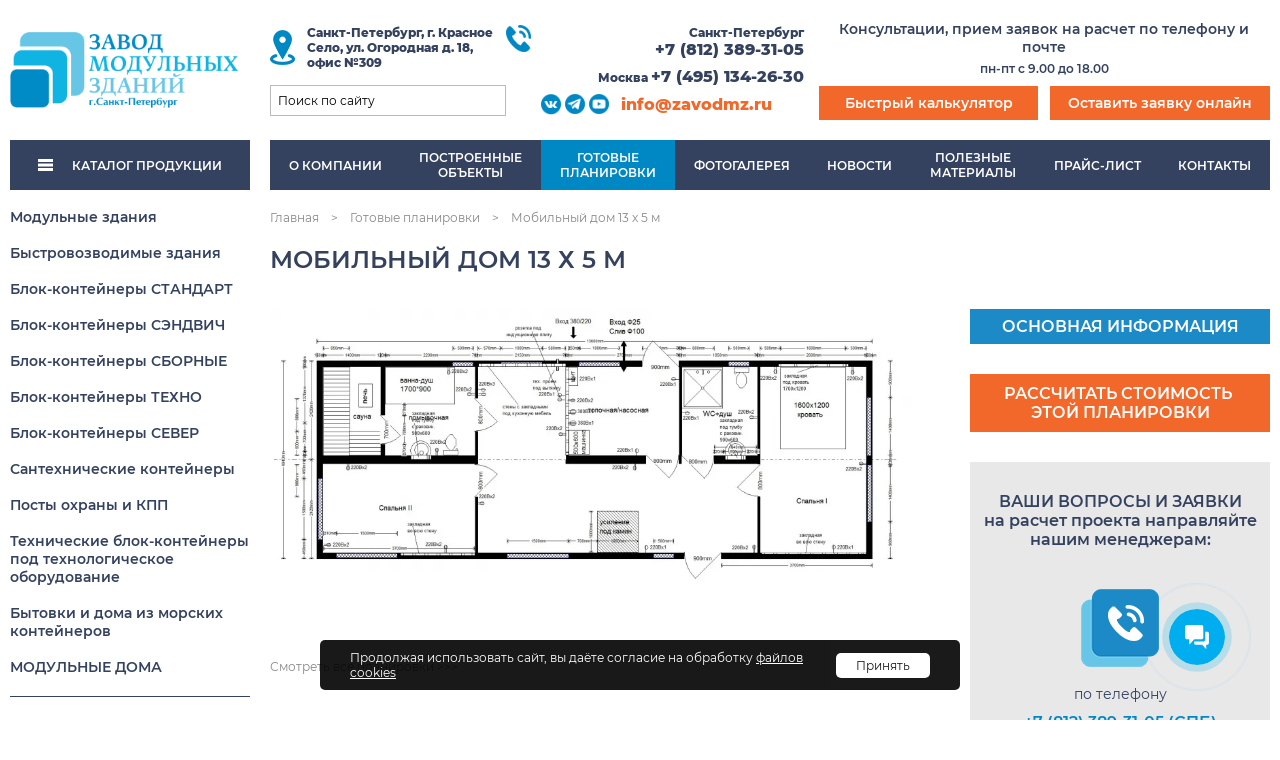

--- FILE ---
content_type: text/html; charset=utf-8
request_url: https://zavodmz.ru/plans/plan_344/
body_size: 8875
content:
<!DOCTYPE html>
<html lang="ru">

<head>
    <meta charset="UTF-8">
    <meta name="viewport" content="width=device-width, initial-scale=1.0">
	
			<link rel="canonical" href="https://zavodmz.ru/plans/plan_344/" />
	
    <title>Готовые планировки Мобильный дом 13 х 5 м - ООО «Модульные здания»</title>
	<meta name="description" content="" />
	<meta name="keywords" content="" />
	
    <link rel="stylesheet" href="/js/swiper/swiper.min.css">
	<link rel="stylesheet" href="/js/fancybox/fancybox.min.css">
    <link rel="stylesheet" href="/css/style.css">
	<script type="application/ld+json">{"@context":"http:\/\/schema.org","@type":"BreadcrumbList","itemListElement":[{"@type":"ListItem","position":1,"item":{"@id":"https:\/\/zavodmz.ru\/","name":"\u0413\u043b\u0430\u0432\u043d\u0430\u044f"}},{"@type":"ListItem","position":2,"item":{"@id":"https:\/\/zavodmz.ru\/plans\/","name":"\u0413\u043e\u0442\u043e\u0432\u044b\u0435 \u043f\u043b\u0430\u043d\u0438\u0440\u043e\u0432\u043a\u0438"}}]}</script>	<script>window.q = []</script>
	
	<link rel="apple-touch-icon" sizes="180x180" href="/fav/apple-touch-icon.png">
	<link rel="icon" type="image/png" sizes="32x32" href="/fav/favicon-32x32.png">
	<link rel="icon" type="image/png" sizes="16x16" href="/fav/favicon-16x16.png">
	<link rel="manifest" href="/fav/site.webmanifest">
	<link rel="mask-icon" href="/fav/safari-pinned-tab.svg" color="#5bbad5">
	<meta name="msapplication-TileColor" content="#da532c">
	<meta name="theme-color" content="#ffffff">
	
	
	
</head>

<body>
	<!--noindex--><!--/noindex-->	
	

<!-- Yandex.Metrika counter -->
<script type="text/javascript">
    (function(m,e,t,r,i,k,a){
        m[i]=m[i]||function(){(m[i].a=m[i].a||[]).push(arguments)};
        m[i].l=1*new Date();
        for (var j = 0; j < document.scripts.length; j++) {if (document.scripts[j].src === r) { return; }}
        k=e.createElement(t),a=e.getElementsByTagName(t)[0],k.async=1,k.src=r,a.parentNode.insertBefore(k,a)
    })(window, document,'script','https://mc.yandex.ru/metrika/tag.js', 'ym');

    ym(25587805, 'init', {webvisor:true, clickmap:true, accurateTrackBounce:true, trackLinks:true});
</script>
<noscript><div><img src="https://mc.yandex.ru/watch/25587805" style="position:absolute; left:-9999px;" alt="" /></div></noscript>
<!-- /Yandex.Metrika counter -->
<script type="text/javascript">
			var gaJsHost = (("https:" == document.location.protocol) ? "https://ssl." : "http://www.");
			document.write(unescape("%3Cscript src='" + gaJsHost + "google-analytics.com/ga.js' type='text/javascript'%3E%3C/script%3E"));
		</script>
		<script type="text/javascript">
			try {
			var pageTracker = _gat._getTracker("UA-3160363-6");
			pageTracker._trackPageview();
			} catch(err) {}
		</script>
<script>
(function(w,d,u){
		var s=d.createElement('script');s.async=true;s.src=u+'?'+(Date.now()/60000|0);
		var h=d.getElementsByTagName('script')[0];h.parentNode.insertBefore(s,h);
})(window,document,'https://cdn-ru.bitrix24.ru/b12221956/crm/site_button/loader_5_wo5hac.js');
</script>


	
    <header class="header">
        <div class="wrapper">
            <div class="header__row">
                <div class="header__left">
                    <a href="/" class="header__logo">
                        <img src="/img/logo.png" alt="" width="228" height="76">
                    </a>
                    <div class="m-contact">
                        <ul class="m-contact__list">
                            <li>
                                <a href="https://vk.com/zavodmz">
                                    <img src="/img/icons/vk.png" alt="" width="24" height="24">
                                </a>
                            </li>
                            <li>
                                <a href="https://t.me/rosmodul">
                                    <img src="/img/icons/tg.png" alt="" width="23" height="23">
                                </a>
                            </li>
                            <li>
                                <a href="https://www.youtube.com/channel/UC5YJwWOJRp2oBVeyrqeFmtA">
                                    <img src="/img/icons/yt.png" alt="" width="23" height="23">
                                </a>
                            </li>
                        </ul>
                        <button type="button" class="m-contact__btn orange-btn call-popup" data-popup="zayavka" data-form="calc_request">Оставить заявку онлайн</button>
                    </div>
                    <div class="header__contact">
                        <p class="header__loc">
                            <img src="/img/icons/loc.png" alt="" width="25" height="35">
							Санкт-Петербург, г. Красное Село, ул. Огородная д. 18, офис №309
                        </p>
                        <form class="search" action="/search/">
                            <input type="text" class="search__inp" placeholder="Поиск по сайту">
                            <button class="search__submit" type="submit">
                                <img src="/img/icons/search.png" alt="" width="18" height="18">
                            </button>
                        </form>
                    </div>
                </div>
                <div class="header__contact">
                    <p class="header__loc">
                        <img src="/img/icons/loc.png" alt="" width="25" height="35">
                        Санкт-Петербург, г. Красное Село, ул. Огородная д. 18, офис №309
                    </p>
					
											<div class="search ya-site-form ya-site-form_inited_no" data-bem="{&quot;action&quot;:&quot;https:\/\/zavodmz.ru\/search\/&quot;,&quot;arrow&quot;:false,&quot;bg&quot;:&quot;transparent&quot;,&quot;fontsize&quot;:12,&quot;fg&quot;:&quot;#000000&quot;,&quot;language&quot;:&quot;ru&quot;,&quot;logo&quot;:&quot;rb&quot;,&quot;publicname&quot;:&quot;\u041f\u043e\u0438\u0441\u043a \u043f\u043e zavodmz.ru&quot;,&quot;suggest&quot;:true,&quot;target&quot;:&quot;_self&quot;,&quot;tld&quot;:&quot;ru&quot;,&quot;type&quot;:3,&quot;usebigdictionary&quot;:true,&quot;searchid&quot;:2740284,&quot;input_fg&quot;:&quot;#000000&quot;,&quot;input_bg&quot;:&quot;#ffffff&quot;,&quot;input_fontStyle&quot;:&quot;normal&quot;,&quot;input_fontWeight&quot;:&quot;normal&quot;,&quot;input_placeholder&quot;:&quot;\u041f\u043e\u0438\u0441\u043a \u043f\u043e \u0441\u0430\u0439\u0442\u0443&quot;,&quot;input_placeholderColor&quot;:&quot;#000000&quot;,&quot;input_borderColor&quot;:&quot;#ffffff&quot;}">
	<form class="search" action="https://yandex.ru/search/site/" method="get" target="_self" accept-charset="utf-8">
		<input type="hidden" name="searchid" value="2740284"/>
		<input type="hidden" name="l10n" value="ru"/>
		<input type="hidden" name="reqenc" value=""/>
		<input type="search" name="text" value=""/>
		<input class="search__submit" type="submit" value="Найти"/>
	</form>
</div>

<style type="text/css">
	.ya-site-form__search-input-layout-r { display: none }
	.ya-page_js_yes .ya-site-form_inited_no { display: none; }
</style>

<script type="text/javascript">
	(function(w,d,c) {
		var s=d.createElement('script'),
			h=d.getElementsByTagName('script')[0],
			e=d.documentElement;
		if ((' '+e.className+' ').indexOf(' ya-page_js_yes ')===-1) {
			e.className+=' ya-page_js_yes';
		}
		s.type='text/javascript';
		s.async=true;
		s.charset='utf-8';
		s.src=(d.location.protocol==='https:'?'https:':'http:')+'//site.yandex.net/v2.0/js/all.js';
		h.parentNode.insertBefore(s,h);
		(w[c]||(w[c]=[])).push(function(){ Ya.Site.Form.init() })
	})(window,document,'yandex_site_callbacks');
</script>

					                </div>
                <div class="h-contact">
                    <img src="/img/icons/call.png" alt="" width="33" height="35">
                    <div class="h-contact__main">
                        <p class="h-contact__row">
                            Санкт-Петербург <a href="tel:+78123893105">+7 (812) 389-31-05</a>
                        </p>
                        <p class="h-contact__row">
                            Москва <a href="tel:+74951342630">+7 (495) 134-26-30</a>
                        </p>
                        <div class="h-contact__bot">
                            <ul class="h-social">
                                <li>
                                    <a href="https://vk.com/zavodmz">
                                        <img src="/img/icons/vk.png" alt="" width="23" height="24">
                                    </a>
                                </li>
                                <li>
                                    <a href="https://t.me/rosmodul">
                                        <img src="/img/icons/tg.png" alt="" width="23" height="24">
                                    </a>
                                </li>
                                <li>
                                    <a href="https://www.youtube.com/channel/UC5YJwWOJRp2oBVeyrqeFmtA">
                                        <img src="/img/icons/yt.png" alt="" width="23" height="24">
                                    </a>
                                </li>
                            </ul>
                            <a href="mailto:info@zavodmz.ru" class="h-contact__mail">info@zavodmz.ru</a>
                        </div>
                    </div>
                </div>
                <div class="h-consult">
                    <p class="h-consult__title">Консультации, прием заявок на расчет по телефону и почте</p>
                    <p class="h-consult__time">пн-пт с 9.00 до 18.00</p>
                    <div class="h-consult__btns">
                        <a data-open-calc href="javascript:;" class="h-consult__btn orange-btn">Быстрый калькулятор</a>
                        <button type="button" class="h-consult__btn orange-btn call-popup" data-form="calc_request">Оставить заявку онлайн</button>
                    </div>
                </div>
            </div>
            <div class="header__bottom">
                <a href="/catalog/" class="header__catalog">
                    <img src="/img/icons/catalog-burger.png" alt="" width="15" height="12">
                    КАТАЛОГ ПРОДУКЦИИ
                </a>
                
				

<nav class="nav">
	<ul class="nav__list">
											<li class="nav__item drop">
				<a href="/about/" class="nav__link">О компании</a>
									<ul class="drop__list">
													<li class="drop__item">
								<a href="/about/proizvodstvo/" class="drop__link">Производство</a>
							</li>
						
					</ul>
							</li>
								<li class="nav__item">
				<a href="/portfolio/" class="nav__link">Построенные<br>объекты</a>
							</li>
								<li class="nav__item">
				<a href="/plans/" class="nav__link active">Готовые<br>планировки</a>
							</li>
								<li class="nav__item">
				<a href="/gallery/" class="nav__link">Фотогалерея</a>
							</li>
								<li class="nav__item">
				<a href="/news/" class="nav__link">Новости</a>
							</li>
								<li class="nav__item drop">
				<a href="/useful/" class="nav__link">Полезные<br>материалы</a>
									<ul class="drop__list">
													<li class="drop__item">
								<a href="/useful/gosti/" class="drop__link">ГОСТы</a>
							</li>
													<li class="drop__item">
								<a href="/useful/articles/" class="drop__link">Статьи</a>
							</li>
						
					</ul>
							</li>
								<li class="nav__item">
				<a href="/price/" class="nav__link">Прайс-лист</a>
							</li>
								<li class="nav__item drop">
				<a href="/contacts/" class="nav__link">Контакты</a>
									<ul class="drop__list">
													<li class="drop__item">
								<a href="/contacts/stat-dilerom/" class="drop__link">Стать дилером</a>
							</li>
						
					</ul>
							</li>
		
	</ul>

	<div class="nav__more">
		<span class="nav__more_droper">Еще</span>
		<ul class="nav__more_drop">
																																							
				<li class="nav__item">
					<a href="/price/" class="nav__link">Прайс-лист</a>
									</li>
											
				<li class="nav__item drop">
					<a href="/contacts/" class="nav__link">Контакты</a>
											<ul class="drop__list">
															<li class="drop__item">
									<a href="/contacts/stat-dilerom/" class="drop__link">Стать дилером</a>
								</li>
							
						</ul>
									</li>
			
		</ul>
	</div>
</nav>
                
            </div>
        </div>
        <div class="header__menu">
            <div class="wrapper">
                <div class="header__menu_row">
                    <div class="burger">
                        <span class="burger__item"></span>
                        <span class="burger__item"></span>
                        <span class="burger__item"></span>
                    </div>
                    МЕНЮ
                </div>
            </div>
        </div>
    </header>
    <header class="header i-header">
        <div class="wrapper">
            <div class="header__row">
                <div class="header__left">
                    <a href="/" class="header__logo">
                        <img src="/img/logo.png" alt="" width="228" height="76">
                    </a>
                    <div class="m-contact">
                        <ul class="m-contact__list">
                            <li>
                                <a href="https://vk.com/zavodmz">
                                    <img src="/img/icons/vk.png" alt="" width="24" height="24">
                                </a>
                            </li>
                            <li>
                                <a href="https://t.me/rosmodul">
                                    <img src="/img/icons/tg.png" alt="" width="23" height="23">
                                </a>
                            </li>
                            <li>
                                <a href="https://www.youtube.com/channel/UC5YJwWOJRp2oBVeyrqeFmtA">
                                    <img src="/img/icons/yt.png" alt="" width="23" height="23">
                                </a>
                            </li>
                        </ul>
                        <button type="button" class="m-contact__btn orange-btn call-popup" data-popup="zayavka" data-form="calc_request">Оставить заявку онлайн</button>
                    </div>
                </div>
            </div>
        </div>
        <div class="header__menu">
            <div class="wrapper">
                <div class="header__menu_row">
                    <div class="burger">
                        <span class="burger__item"></span>
                        <span class="burger__item"></span>
                        <span class="burger__item"></span>
                    </div>
                    МЕНЮ
                </div>
            </div>
        </div>
    </header>
    <main class="main">
        <div class="wrapper">
            <div class="main__row">
                <aside class="sidebar">
                    <div class="sidebar__wrap">
                        <div class="sidebar__lists">
                            <p class="sidebar__title">КАТАЛОГ ПРОДУКЦИИ</p>
							<ul class="s-list">
					
		<li class="s-list__item s-drop">
			<a href="/catalog/modulnye-zdaniya/" class="s-list__link">Модульные здания</a>
							<ul class="s-drop__list">
											<li class="s-drop__item">
							<a href="/catalog/modulnye-zdaniya/ofisnye/" class="s-drop__link">Модульные офисные здания</a>
						</li>
											<li class="s-drop__item">
							<a href="/catalog/modulnye-zdaniya/tipovye/" class="s-drop__link">Модульные здания типовые</a>
						</li>
											<li class="s-drop__item">
							<a href="/catalog/modulnye-zdaniya/bytovye/" class="s-drop__link">Модульные здания АБК (административно-бытовые комплексы)</a>
						</li>
											<li class="s-drop__item">
							<a href="/catalog/modulnye-zdaniya/obschezhitiya/" class="s-drop__link">Модульные здания под общежития и вахтовые посёлки</a>
						</li>
											<li class="s-drop__item">
							<a href="/catalog/modulnye-zdaniya/zdaniya-dlya-severa/" class="s-drop__link">Модульные здания и контейнеры для севера</a>
						</li>
											<li class="s-drop__item">
							<a href="/catalog/modulnye-zdaniya/magaziny-i-ofisy/" class="s-drop__link">Модульный магазин, офис продаж, аптека, медпункт, салон красоты</a>
						</li>
											<li class="s-drop__item">
							<a href="/catalog/modulnye-zdaniya/obschepit/" class="s-drop__link">Модульные здания: столовые, кафе, рестораны</a>
						</li>
											<li class="s-drop__item">
							<a href="/catalog/modulnye-zdaniya/vakhtovye-poselki/" class="s-drop__link">Модульные здания. Строительные городки, прорабские</a>
						</li>
											<li class="s-drop__item">
							<a href="/catalog/modulnye-zdaniya/detskie/" class="s-drop__link">Модульные здания для детских учреждений</a>
						</li>
											<li class="s-drop__item">
							<a href="/catalog/modulnye-zdaniya/sportivnye/" class="s-drop__link">Модульные спортивные сооружения</a>
						</li>
					
				</ul>
					</li>
					
		<li class="s-list__item s-drop">
			<a href="/catalog/bystrovozvodimye-zdaniya/" class="s-list__link">Быстровозводимые здания</a>
							<ul class="s-drop__list">
											<li class="s-drop__item">
							<a href="/catalog/bystrovozvodimye-zdaniya/panelnye/" class="s-drop__link">Быстровозводимые здания модульно панельной конструкции на базе каркасов блок-контейнеров</a>
						</li>
											<li class="s-drop__item">
							<a href="/catalog/bystrovozvodimye-zdaniya/sborno-razbornye/" class="s-drop__link">Быстровозводимые здания из блок-контейнеров сборно-разборные. Примеры планировок.</a>
						</li>
											<li class="s-drop__item">
							<a href="/catalog/bystrovozvodimye-zdaniya/karkasnye/" class="s-drop__link">Быстровозводимые здания каркасные: производственные здания, склады и ангары</a>
						</li>
											<li class="s-drop__item">
							<a href="/catalog/bystrovozvodimye-zdaniya/montazh/" class="s-drop__link">Услуги по монтажу быстровозводимых зданий</a>
						</li>
					
				</ul>
					</li>
					
		<li class="s-list__item s-drop">
			<a href="/catalog/blok-konteynery-standart/" class="s-list__link">Блок-контейнеры СТАНДАРТ</a>
							<ul class="s-drop__list">
											<li class="s-drop__item">
							<a href="/catalog/blok-konteynery-standart/standart-6-metrov/" class="s-drop__link">Блок-контейнер РосМодуль</a>
						</li>
											<li class="s-drop__item">
							<a href="/catalog/blok-konteynery-standart/6-metrov-usilenniy/" class="s-drop__link">Блок-контейнер РосМодуль 6,055х2,430х2,590 м. с усиленным каркасом</a>
						</li>
											<li class="s-drop__item">
							<a href="/catalog/blok-konteynery-standart/standart-3-metra/" class="s-drop__link">Блок-контейнер РосМодуль 3,0х2,43х2,59 м.</a>
						</li>
											<li class="s-drop__item">
							<a href="/catalog/blok-konteynery-standart/standart-12-metrov/" class="s-drop__link">Блок-контейнер РосМодуль 12,0х3,0х2,6 м.</a>
						</li>
											<li class="s-drop__item">
							<a href="/catalog/blok-konteynery-standart/na-shassi/" class="s-drop__link">Блок-контейнеры на шасси тракторного прицепа</a>
						</li>
					
				</ul>
					</li>
					
		<li class="s-list__item s-drop">
			<a href="/catalog/blok-konteynery-sendvich/" class="s-list__link">Блок-контейнеры СЭНДВИЧ</a>
							<ul class="s-drop__list">
											<li class="s-drop__item">
							<a href="/catalog/blok-konteynery-sendvich/sendvich-3-metra/" class="s-drop__link">Блок-контейнер РосМодуль сэндвич 3,0х2,43х2,59 м</a>
						</li>
											<li class="s-drop__item">
							<a href="/catalog/blok-konteynery-sendvich/sendvich-6-metrov/" class="s-drop__link">Блок-контейнер РосМодуль-сэндвич 6,0х2,43х2,59 м</a>
						</li>
											<li class="s-drop__item">
							<a href="/catalog/blok-konteynery-sendvich/transpak/" class="s-drop__link">Блок-контейнер сборно-разборный для компактной перевозки</a>
						</li>
					
				</ul>
					</li>
					
		<li class="s-list__item s-drop">
			<a href="/catalog/blok-konteynery-sbornye/" class="s-list__link">Блок-контейнеры СБОРНЫЕ</a>
							<ul class="s-drop__list">
											<li class="s-drop__item">
							<a href="/catalog/blok-konteynery-sbornye/transpak_6-metrov/" class="s-drop__link">Сборно-разборный блок-контейнер типа Транспак для компактной перевозки. Сэндвич-панели с минеральной ватой</a>
						</li>
											<li class="s-drop__item">
							<a href="/catalog/blok-konteynery-sbornye/transpak2_6-metrov_bazalt/" class="s-drop__link">Сборно-разборный блок-контейнер типа Транспак для компактной перевозки. Сэндвич-панели с базальтовой ватой</a>
						</li>
											<li class="s-drop__item">
							<a href="/catalog/blok-konteynery-sbornye/transpak3_4-metra/" class="s-drop__link">Сборно-разборный блок-контейнер типа Транспак 4м для компактной перевозки. Сэндвич-панели с минеральной ватой</a>
						</li>
											<li class="s-drop__item">
							<a href="/catalog/blok-konteynery-sbornye/transpak4_7-metrov/" class="s-drop__link">Сборно-разборный блок-контейнер типа Транспак 7м для компактной перевозки. Сэндвич-панели с минеральной ватой</a>
						</li>
					
				</ul>
					</li>
					
		<li class="s-list__item s-drop">
			<a href="/catalog/blok-konteynery-tekhnicheskie/" class="s-list__link">Блок-контейнеры ТЕХНО</a>
							<ul class="s-drop__list">
											<li class="s-drop__item">
							<a href="/catalog/blok-konteynery-tekhnicheskie/tekhno-6-metrov/" class="s-drop__link">Блок-контейнер РосМодуль ТЕХНО</a>
						</li>
											<li class="s-drop__item">
							<a href="/catalog/blok-konteynery-tekhnicheskie/tekho-usilennye/" class="s-drop__link">Блок-контейнер РосМодуль, ТЕХНО усиленный</a>
						</li>
											<li class="s-drop__item">
							<a href="/catalog/blok-konteynery-tekhnicheskie/morskoy/" class="s-drop__link">РосМодуль ТЕХНО на базе морского контейнера</a>
						</li>
					
				</ul>
					</li>
					
		<li class="s-list__item s-drop">
			<a href="/catalog/blok-konteynery-sever/" class="s-list__link">Блок-контейнеры СЕВЕР</a>
							<ul class="s-drop__list">
											<li class="s-drop__item">
							<a href="/catalog/blok-konteynery-sever/9-metrov/" class="s-drop__link">Блок-контейнер РосМодуль СЕВЕР 9,0х3,0х3,0 м. </a>
						</li>
											<li class="s-drop__item">
							<a href="/catalog/blok-konteynery-sever/saver-12-metrov/" class="s-drop__link">Блок-контейнер РосМодуль СЕВЕР 12,0х3,0х3,0 м. </a>
						</li>
											<li class="s-drop__item">
							<a href="/catalog/blok-konteynery-sever/stolovye/" class="s-drop__link">Блок-контейнеры РосМодуль СЕВЕР под столовые</a>
						</li>
											<li class="s-drop__item">
							<a href="/catalog/blok-konteynery-sever/bk-ofisnye/" class="s-drop__link">Офисно-бытовые здания из блок-контейнеров РосМодуль СЕВЕР</a>
						</li>
											<li class="s-drop__item">
							<a href="/catalog/blok-konteynery-sever/sever-usilennye/" class="s-drop__link">Усиленные блок-контейнеры СЕВЕР</a>
						</li>
					
				</ul>
					</li>
					
		<li class="s-list__item s-drop">
			<a href="/catalog/sanitarnye-blok-konteynery/" class="s-list__link">Сантехнические контейнеры</a>
							<ul class="s-drop__list">
											<li class="s-drop__item">
							<a href="/catalog/sanitarnye-blok-konteynery/tualety/" class="s-drop__link">Блок-контейнеры санитарные, мобильные туалеты, душевые блоки, умывальные</a>
						</li>
											<li class="s-drop__item">
							<a href="/catalog/sanitarnye-blok-konteynery/modulnye_tualety/" class="s-drop__link">Блок-контейнеры РосМодуль: санитарные</a>
						</li>
					
				</ul>
					</li>
					
		<li class="s-list__item s-drop">
			<a href="/catalog/posti-ohrani-i-kpp/" class="s-list__link">Посты охраны и КПП</a>
							<ul class="s-drop__list">
											<li class="s-drop__item">
							<a href="/catalog/posti-ohrani-i-kpp/1-5-metra/" class="s-drop__link">Пост охраны небольшой РосМодуль 1 x 1 м или 1,5 х 1,5 м</a>
						</li>
											<li class="s-drop__item">
							<a href="/catalog/posti-ohrani-i-kpp/2-metra/" class="s-drop__link">Пост охраны РосМодуль  2,0 х 2,0 м</a>
						</li>
											<li class="s-drop__item">
							<a href="/catalog/posti-ohrani-i-kpp/post-3-metra/" class="s-drop__link">Пост охраны 3,0 х 2,43 м с обшивкой металлосайдингом под дерево</a>
						</li>
											<li class="s-drop__item">
							<a href="/catalog/posti-ohrani-i-kpp/3-metra-negabarit/" class="s-drop__link">Пост охраны негабаритного размера на базе блок-контейнера 3,0 х 3,0 м</a>
						</li>
											<li class="s-drop__item">
							<a href="/catalog/posti-ohrani-i-kpp/4-metra/" class="s-drop__link">Пост охраны 4,0 х 2,43 м</a>
						</li>
											<li class="s-drop__item">
							<a href="/catalog/posti-ohrani-i-kpp/post-6-metrov/" class="s-drop__link">Пост охраны 6,0 х 2,43 м</a>
						</li>
											<li class="s-drop__item">
							<a href="/catalog/posti-ohrani-i-kpp/kpp/" class="s-drop__link">Пост охраны - проходная РосМодуль</a>
						</li>
											<li class="s-drop__item">
							<a href="/catalog/posti-ohrani-i-kpp/item_140/" class="s-drop__link">Проходная модульная из 4-х блок-контейнеров</a>
						</li>
											<li class="s-drop__item">
							<a href="/catalog/posti-ohrani-i-kpp/modulnaya-kpp/" class="s-drop__link">Контрольно пропускной пункт - модульный КПП</a>
						</li>
					
				</ul>
					</li>
					
		<li class="s-list__item s-drop">
			<a href="/catalog/tekhnicheskie/" class="s-list__link">Технические блок-контейнеры под технологическое оборудование</a>
							<ul class="s-drop__list">
											<li class="s-drop__item">
							<a href="/catalog/tekhnicheskie/pod-oborudovanie/" class="s-drop__link">Технический блок-контейнер под технологическое оборудование</a>
						</li>
											<li class="s-drop__item">
							<a href="/catalog/tekhnicheskie/pod-teplovoe-oborudovanie/" class="s-drop__link">Технический контейнер РосМодуль 3,5х2,4 м под тепловое оборудование</a>
						</li>
											<li class="s-drop__item">
							<a href="/catalog/tekhnicheskie/dlya-vodopodgotovki/" class="s-drop__link">Контейнер для станции водоподготовки 9,0 х 2,7 х 2,9 м</a>
						</li>
											<li class="s-drop__item">
							<a href="/catalog/tekhnicheskie/stoki/" class="s-drop__link">Контейнеры под запас воды или канализационные стоки</a>
						</li>
											<li class="s-drop__item">
							<a href="/catalog/tekhnicheskie/laboratorii/" class="s-drop__link">Блок-контейнеры под лаборатории</a>
						</li>
											<li class="s-drop__item">
							<a href="/catalog/tekhnicheskie/nasosnye/" class="s-drop__link">Блок-контейнеры под тепловые пункты и насосные станции</a>
						</li>
					
				</ul>
					</li>
					
		<li class="s-list__item s-drop">
			<a href="/catalog/pereoborudovanie-morskikh-konteynerov/" class="s-list__link">Бытовки и дома из морских контейнеров</a>
							<ul class="s-drop__list">
											<li class="s-drop__item">
							<a href="/catalog/pereoborudovanie-morskikh-konteynerov/bitovki-i-doma-iz-morskih-konteynerov/" class="s-drop__link">Бытовки и дома из морских контейнеров</a>
						</li>
											<li class="s-drop__item">
							<a href="/catalog/pereoborudovanie-morskikh-konteynerov/tekhnicheskie-moduli/" class="s-drop__link">Технические модули из морских контейнеров</a>
						</li>
											<li class="s-drop__item">
							<a href="/catalog/pereoborudovanie-morskikh-konteynerov/sanpropuskniki-iz-morskih-konteynerov/" class="s-drop__link">Санпропускники из морских контейнеров</a>
						</li>
					
				</ul>
					</li>
					
		<li class="s-list__item s-drop">
			<a href="/catalog/modulnie-doma/" class="s-list__link">МОДУЛЬНЫЕ ДОМА</a>
							<ul class="s-drop__list">
											<li class="s-drop__item">
							<a href="/catalog/modulnie-doma/modulniy-dom-32-5-m2/" class="s-drop__link">Модульный дом 32,5 м2 </a>
						</li>
											<li class="s-drop__item">
							<a href="/catalog/modulnie-doma/modulniy-dom-40-m2/" class="s-drop__link">Модульный дом 40 м2</a>
						</li>
											<li class="s-drop__item">
							<a href="/catalog/modulnie-doma/modulniy-dom-55-m2/" class="s-drop__link">Модульный дом 55 м2 </a>
						</li>
					
				</ul>
					</li>
	
</ul>
							<ul class="s-list s-list-hidden">
							<li class="s-list__item s-drop">
			<a href="/about/" class="s-list__link">О компании</a>
							<ul class="s-drop__list">
											<li class="s-drop__item">
							<a href="/about/proizvodstvo/" class="s-drop__link">Производство</a>
						</li>
					
				</ul>
					</li>
					<li class="s-list__item">
			<a href="/portfolio/" class="s-list__link">Построенные объекты</a>
					</li>
					<li class="s-list__item">
			<a href="/plans/" class="s-list__link">Готовые планировки</a>
					</li>
					<li class="s-list__item">
			<a href="/gallery/" class="s-list__link">Фотогалерея</a>
					</li>
					<li class="s-list__item">
			<a href="/news/" class="s-list__link">Новости</a>
					</li>
					<li class="s-list__item s-drop">
			<a href="/useful/" class="s-list__link">Полезные материалы</a>
							<ul class="s-drop__list">
											<li class="s-drop__item">
							<a href="/useful/gosti/" class="s-drop__link">ГОСТы</a>
						</li>
											<li class="s-drop__item">
							<a href="/useful/articles/" class="s-drop__link">Статьи</a>
						</li>
					
				</ul>
					</li>
					<li class="s-list__item">
			<a href="/price/" class="s-list__link">Прайс-лист</a>
					</li>
					<li class="s-list__item s-drop">
			<a href="/contacts/" class="s-list__link">Контакты</a>
							<ul class="s-drop__list">
											<li class="s-drop__item">
							<a href="/contacts/stat-dilerom/" class="s-drop__link">Стать дилером</a>
						</li>
					
				</ul>
					</li>
	
</ul>
                        </div>
                    </div>
                    <a href="/resources/catalog/files/97df8e14.pdf" download="Каталог Завод модульных зданий." class="sidebar__btn">СКАЧАТЬ КАТАЛОГ</a>
                    <a href="/resources/catalog/files/03e370a1.pdf" download="Прайс Завод модульных зданий." class="sidebar__btn">СКАЧАТЬ ПРАЙС</a>
											<a href="/resources/catalog/files/4888cad3.docx" download="Опросный лист." class="sidebar__btn">СКАЧАТЬ ОПРОСНЫЙ ЛИСТ</a>
					                </aside>
                <div class="content">
					<section class="path">
	<div class="path__row">
								
							<a href="/" class="path__link">Главная</a>
				<span class="path__sep">></span>
											
							<a href="/plans/" class="path__link">Готовые планировки</a>
				<span class="path__sep">></span>
											
							<p class="path__current">Мобильный дом 13 х 5 м</p>
					
	</div>
</section>
<h1 class="page-title section-title">Мобильный дом 13 х 5 м</h1>

	<div class="content__in">
	<div class="content__main">
		<div class="text">
			<div class="wrapper">
				<section class="infografika section">
					<img src="/cache/imgs/4215ade48953db6a421b7c0a444684bb.jpg" alt="" class="infografika__main" width="1000">
				</section>
				<div class="p-info p-info-mob">
					<p class="p-info__title">Основная информация</p>
					<div class="p-info__rows">
																																																										
					</div>
				</div>
				<button class="plan__btn call-popup orange-btn p-info-mob" data-form="plan_request" data-ext-link="6aa20c03">Рассчитать стоимость <br>этой планировки</button>
				
				
				
				<a href="../" class="text__link">Смотреть все планировки >>></a>
			</div>
		</div>
	</div>
	<div class="r-sidebar">
		<div class="p-info">
			<p class="p-info__title">Основная информация</p>
			<div class="p-info__rows">
																																								
			</div>
		</div>
		<button class="plan__btn call-popup orange-btn" data-form="plan_request" data-ext-link="6aa20c03">Рассчитать стоимость <br>этой планировки</button>
		<div class="question">
	<p class="question__title">ВАШИ ВОПРОСЫ И ЗАЯВКИ</p>
	<p class="question__descr">на расчет проекта направляйте нашим менеджерам:</p>
	<div class="question__items">
		<div class="question__item">
			<img src="/img/icons/question-icon-1.png" alt="" width="78" height="78">
			<p class="question__name">по телефону</p>
			<a href="tel:+78123893105" class="question__link">+7 (812) 389-31-05 (СПб)</a>
			<a href="tel:+74951342630" class="question__link">+7 (495) 134-26-30 (Москва)</a>
		</div>
		<div class="question__item">
			<img src="/img/icons/question-icon-2.png" alt="" width="78" height="78">
			<p class="question__name">на почту</p>
			<a href="mailto:info@zavodmz.ru" class="question__link">info@zavodmz.ru</a>
		</div>
		<div class="question__item">
			<img src="/img/icons/question-icon-3.png" alt="" width="78" height="78">
			<p class="question__name">через сайт</p>
			<a data-form="calc_request" href="javascript:;" class="question__link">НАПИСАТЬ</a>
		</div>
		<div class="question__item">
			<img src="/img/icons/question-icon-4.png" alt="" width="78" height="78">
			<p class="question__name">онлайн-консультанту</p>
			<a href="javascript:;" onclick="openCons()" class="question__link">НАПИСАТЬ</a>
		</div>
	</div>
</div>
	</div>
</div>

                </div>
            </div>
        </div>
    </main>
    <footer class="footer">
        <div class="wrapper">
            <div class="footer__content">
                <div class="footer__left">
                    <a href="/" class="footer__logo">
                        <img src="/img/footer-logo.png" alt="" width="195" height="66">
                    </a>
                    <p class="footer__address">Санкт-Петербург, г. Красное Село, ул. Огородная д. 18, офис №309</p>
                    <div class="footer__contact">
                        <img src="/img/icons/footer-call.png" alt="" width="26" height="26">
                        <div class="footer__contact_main">
                            <div class="footer__contact_item">
                                <p class="footer__contact_city">Санкт-Петербург</p>
                                <a href="tel:+78123893105" class="footer__contact_phone">+7 (812) 389-31-05</a>
                            </div>
                            <div class="footer__contact_item">
                                <p class="footer__contact_city">Москва</p>
                                <a href="tel:+74951342630" class="footer__contact_phone">+7 (495) 134-26-30</a>
                            </div>
                        </div>
                    </div>
                    <a href="mailto:info@zavodmz.ru" class="footer__mail">
                        <img src="/img/icons/footer-mail.png" alt="" width="29" height="19">
                        info@zavodmz.ru
                    </a>
                </div>
                <div class="footer__center">
                    <div class="footer__contact">
                        <img src="/img/icons/footer-call.png" alt="" width="26" height="26">
                        <div class="footer__contact_main">
                            <div class="footer__contact_item">
                                <p class="footer__contact_city">Санкт-Петербург</p>
                                <a href="tel:+78123893105" class="footer__contact_phone">+7 (812) 389-31-05</a>
                            </div>
                            <div class="footer__contact_item">
                                <p class="footer__contact_city">Москва</p>
                                <a href="tel:+74951342630" class="footer__contact_phone">+7 (495) 134-26-30</a>
                            </div>
                        </div>
                    </div>
                    <a href="mailto:info@zavodmz.ru" class="footer__mail">
						<img src="/img/icons/footer-mail.png" alt="" width="29" height="19">
						info@zavodmz.ru
                    </a>
                </div>
                <div class="footer__files">
                    <p class="footer__title">ФАЙЛЫ ДЛЯ СКАЧИВАНИЯ</p>					
                    <ul>
                        <li>
                            <a download="Каталог Завод модульных зданий." href="/resources/catalog/files/97df8e14.pdf"><img src="/img/icons/footer-check.png" alt="" width="15" height="16"> Каталог</a>
                        </li>
                        <li>
                            <a download="Прайс Завод модульных зданий." href="/resources/catalog/files/03e370a1.pdf"><img src="/img/icons/footer-check.png" alt="" width="15" height="16"> Прайс</a>
                        </li>
						                        <li>
                            <a download="Опросный лист." href="/resources/catalog/files/4888cad3.docx"><img src="/img/icons/footer-check.png" alt="" width="15" height="16"> Опросный лист</a>
                        </li>
						                    </ul>
                </div>
                <ul class="footer__list">
                    <li><a href="/catalog/" class="footer__title">КАТАЛОГ ПРОДУКЦИИ</a></li>
                    <li><a href="/about/" class="footer__title">О КОМПАНИИ</a></li>
                    <li><a href="/news/" class="footer__title">НОВОСТИ</a></li>
                    <li><a href="/useful/articles/" class="footer__title">СТАТЬИ</a></li>
                </ul>
                <div class="footer__right">
                    <ul class="footer__social">
                        <li>
                            <a href="https://vk.com/zavodmz">
                                <img src="/img/icons/footer-vk.png" alt="" width="37" height="36">
                            </a>
                        </li>
                        <li>
                            <a href="https://t.me/rosmodul">
                                <img src="/img/icons/footer-tg.png" alt="" width="36" height="36">
                            </a>
                        </li>
                        <li>
                            <a href="https://www.youtube.com/channel/UC5YJwWOJRp2oBVeyrqeFmtA">
                                <img src="/img/icons/footer-yt.png" alt="" width="36" height="36">
                            </a>
                        </li>
                    </ul>
                    <p class="footer__txt">
                        &copy; ООО «Модульные здания», 2006-2026г. <br>
                        Все права защищены. Копирование материалов с сайта запрещено. <br>
                        На всех фотографиях, представленных на сайте, показаны реальные проекты, выполненные по заказам наших клиентов. <br>
                        Копирование и использование фотографий и текстов без согласования запрещено
                    </p>
                </div>
            </div>
			<div class="footer__content">
				<div class="footer__left"></div>
				<div style="display: flex; gap: 40px; margin-top: 20px; flex-wrap: wrap">
					<a href="/politika-konfidentsialnosti/">Политика конфиденциальности</a>
					<a href="/cookie/">Согласие на обработку cookie файлов</a>
					<a href="/agreement/">Согласие на обработку персональных данных</a>
				</div>
			</div>

        </div>
    </footer>
	
	<div class="overlay">
		<div class="overlay__content">
			<button class="popup__close" type="button">
				<img src="/img/icons/popup-close.png" alt="" width="23" height="23">
			</button>
			<div class="popup" data-modal-content></div>
		</div>
	</div>
	
	<script src="https://code.jquery.com/jquery-3.6.1.min.js" integrity="sha256-o88AwQnZB+VDvE9tvIXrMQaPlFFSUTR+nldQm1LuPXQ=" crossorigin="anonymous"></script>
	
		
    <script src="/js/swiper/swiper.min.js"></script>
	<script src="/build/build.js?027ba5cd89a14728f9a24d8922f27412"></script>
	
	
	
	
	<!-- Cookies -->
		<script>
			document.addEventListener("DOMContentLoaded", () => {
				const banner = document.getElementById("cookie-consent-banner");
				banner.style.display = "none";

				if (!document.cookie.includes("RISE_COOKIE_CONSENT=ACCEPTED")) {
					banner.style.display = "flex";
				}
				const button = document.getElementById("cookie-consent-button");

				button.addEventListener("click", () => {
					document.cookie = "RISE_COOKIE_CONSENT=ACCEPTED; path=/; max-age=" + 365*24*60*60;
					banner.style.display = "none";
				});
			});
		</script>
		
		<style>
			#cookie-consent-banner {
				z-index: 999999;
				display: none;
				align-items: center;
				gap: 10px;
				position: fixed;
				padding: 10px 30px;
				bottom: 30px;
				opacity: .9;
				background-color: #000;
				color: #fff;
				left: 50%;
				transform: translate(-50%, 0%);
				border-radius: 5px;
				
			}
			#cookie-consent-banner a { color: #ff; text-decoration: underline }
			#cookie-consent-button { 
				cursor: pointer;
				background-color: #fff; 
				color: #000; 
				padding: 5px 20px; 
				border: none; 
				border-radius: 5px; 
			}
			@media(max-width: 768px) {
				#cookie-consent-banner {
					flex-direction: column;
				}
			}				
		</style>
		<div id="cookie-consent-banner">
			<span>Продолжая использовать сайт, вы даёте согласие на обработку <a target="_blank" href="/cookie/">файлов cookies</a></span>
			<button id="cookie-consent-button">Принять</button> 
		</div>
		
		<!-- / Cookies -->
	
    <script>
		for (e in window.q) window.q[e]();
		window.q.push = function (el) { el(); }
	</script>
</body>
</html>